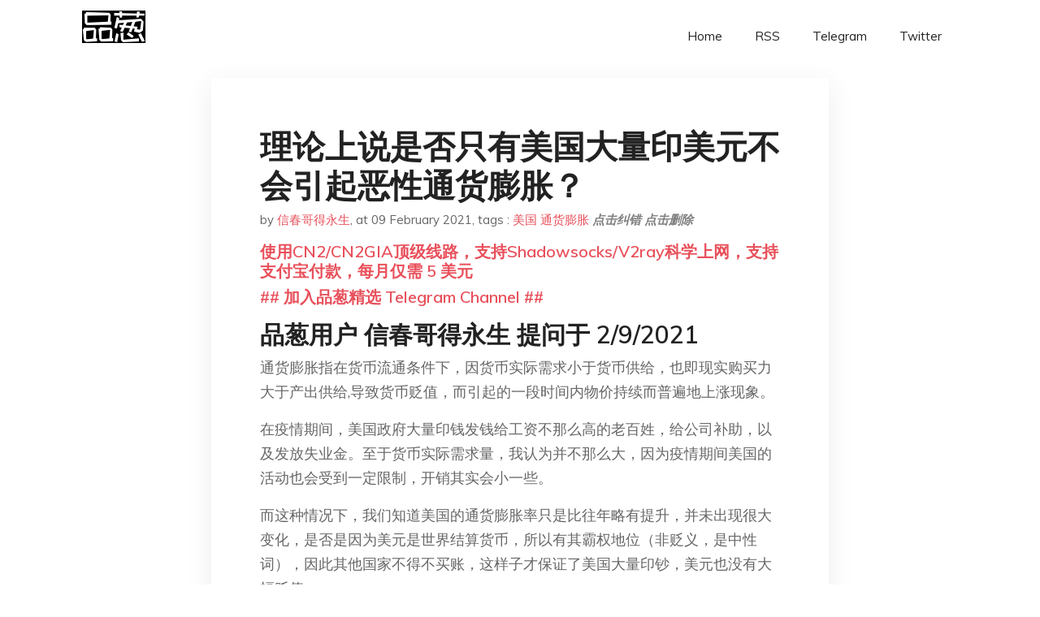

--- FILE ---
content_type: text/html; charset=utf-8
request_url: https://project-gutenberg.github.io/Pincong/post/f64e7a7a60044368b3e455ddde145266/?utm_source=see_also&utm_medium=%25E4%25B8%25AD%25E5%259B%25BD%25E8%25BF%2591%25E5%2587%25A0%25E5%25B9%25B4%25E6%259D%25A5%25E7%259A%2584%25E9%2580%259A%25E8%25B4%25A7%25E8%2586%25A8%25E8%2583%2580%25E7%258E%2587%25E6%2598%25AF%25E5%25A4%259A%25E5%25B0%2591
body_size: 8301
content:
<!doctype html><html lang=zh-cn><head><meta charset=utf-8><title>理论上说是否只有美国大量印美元不会引起恶性通货膨胀？</title><meta name=viewport content="width=device-width,initial-scale=1,maximum-scale=1"><meta name=description content=" 品葱用户 信春哥得永生 提问于 2/9/2021 通货膨胀指在货币流通条件下，因货币实际需求小于货币供给，也即现实购买力大于产出供给,导致货币贬值，而引起的一段时间内物价持续而普遍地上涨现象。 在疫情期间，美国政府大量印钱发钱给工资不那么高的老百姓，给公司补助，以及发放失业金。至于货币实际需求量，我认为并不那么大，因为疫情期间美国的活动也会受到一定限制，开销其实会小一些。
而这种情况下，我们知道美国的通货膨胀率只是比往年略有提升，并未出现很大变化，是否是因为美元是世界结算货币，所以有其霸权地位（非贬义，是中性词），因此其他国家不得不买账，这样子才保证了美国大量印钞，美元也没有大幅贬值。
换言之，目前来说，只有美国印美元才不会引起恶行通货膨胀呢？
引申话题：中国现在很多地方因为财政赤字，公务员都发不出来工资了，那么政府为何不敢直接大量印RMB来发工资呢？应该就是怕这样子引起恶行通货膨胀吧？
品葱用户 OldUther 评论于 这么严肃的经济问题大概品葱已经没人敢答了吧……
品葱用户 信春哥得永生 评论于 @OldUther:我个人觉得应该只能算浅显的探讨吧
品葱用户 OldUther 评论于 @信春哥得永生:想得出浅显的结论，也需要深厚的专业知识。
品葱用户 赵紫阳 评论于 @OldUther: 结论本来就不正确，何来的讨论。MTT说了，印钞不会引起通胀。而且疫情不同于之前的经济危机，最多是通缩，哪来的通胀
品葱用户 信春哥得永生 评论于 @OldUther:也还好，简单讨论一下
品葱用户 信春哥得永生 评论于 @赵紫阳:应该说印钞不会引起通胀，通胀的原因我也说过了，关键是供求关系。
品葱用户 tk999 评论于 ~已删除~
品葱用户 德玛西亚Lok_tar 评论于 2021-02-09 首先，我不客气的讲，题主对货币经济学的基础理论十分欠缺。先提一个基本要点货币的‘货币本质是一国之信用‘。（不再展开，展开就得开一个长篇。）
一，先解释下所谓的“印钱”，但凡是一个相对现代化，发行货币的央行和政府都是两个相对独立的机构。即使是一个独裁国家，政府也得从央行拿钱，政府的账面上也得挂上对央行的负债。
我举个列子：美国政府缺钱，他就会发行国债，投资者可以买国债，央行也可以买国债，这个央行买债券的行为就是大多数非经济专业者所认为的”印钞票“，因为央行的钱是可以凭空创造的。当然央行也可以买企业的债券，这一系列的行为通俗说就是”印钞票“，专业点叫“量化宽松”。
二，大陆政府为什么不印钱？大陆央行买各级政府债券（国债、地方债）的行为受银行法限制。那你会为问：WTF？地方政府那么多债哪里来的？答：一部分发行债券卖给投资者，另外一大部分通过各种城投公司，地方融资平台问银行借的。那你又要问银行哪来的？凭空创造的？答：对，凭空创造的，就是打个数字到政府的账户里，包括住房贷款在内的等等贷款都是这么干。那你会觉得这不乱套了吗？答：一般不会，因为银行印钱的量受‘存款准备金率’等一系列监管指标限制。
好终于到问题的关键了，现在因为地方政府根本还不上债，银行已经不敢借了，虽然可能还未触及监管指标，但也不能把自己搞倒闭啊。那你又要问了：大陆央行可以无限制救银行啊，大陆法律改改直接买地方政府债不就行了？答：这就回到开头了，‘货币本质是一国之信用’，这么干，整个货币的信用直接崩塌，这不单单是恶性通胀这么简单了。即使是欧洲央行，也不敢去填希腊政府的窟窿也是这个道理。
三、美国国内会不会恶性通胀？答：一般不会。1，美元发行量巨大，发那么一点影响不大。2，美元流入到外汇自由的国家比如欧盟，由于汇率贬值美国人买欧盟的货会贵。3，美元流入外汇受限制国家，比如中国，美元会被中国央行在一个既定汇率范围内强制结算为RMB，通胀留在了中国，货拿去了美国。
品葱用户 吳樂天 评论于 2021-02-08 一言以蔽之 美國是世界貨幣 就算印多一點 還有全世界這個大池子可以緩衝 "><meta name=generator content="Hugo 0.100.2"><link rel=stylesheet href=../../plugins/bootstrap/bootstrap.min.css><link rel=stylesheet href=../../plugins/themify-icons/themify-icons.css><link rel=stylesheet href=https://project-gutenberg.github.io/Pincong/scss/style.min.css media=screen><link rel="shortcut icon" href=https://project-gutenberg.github.io/Pincong/images/favicon.png type=image/x-icon><link rel=icon href=https://project-gutenberg.github.io/Pincong/images/favicon.png type=image/x-icon><meta name=twitter:card content="summary_large_image"><meta name=og:title content=" 理论上说是否只有美国大量印美元不会引起恶性通货膨胀？ "><meta name=og:description content=" 品葱用户 信春哥得永生 提问于 2/9/2021 通货膨胀指在货币流通条件下，因货币实际需求小于货币供给，也即现实购买力大于产出供给,导致货币贬值，而引起的一段时间内物价持续而普遍地上涨现象。 在疫情期间，美国政府大量印钱发钱给工资不那么高的老百姓，给公司补助，以及发放失业金。至于货币实际需求量，我认为并不那么大，因为疫情期间美国的活动也会受到一定限制，开销其实会小一些。
而这种情况下，我们知道美国的通货膨胀率只是比往年略有提升，并未出现很大变化，是否是因为美元是世界结算货币，所以有其霸权地位（非贬义，是中性词），因此其他国家不得不买账，这样子才保证了美国大量印钞，美元也没有大幅贬值。
换言之，目前来说，只有美国印美元才不会引起恶行通货膨胀呢？
引申话题：中国现在很多地方因为财政赤字，公务员都发不出来工资了，那么政府为何不敢直接大量印RMB来发工资呢？应该就是怕这样子引起恶行通货膨胀吧？
品葱用户 OldUther 评论于 这么严肃的经济问题大概品葱已经没人敢答了吧……
品葱用户 信春哥得永生 评论于 @OldUther:我个人觉得应该只能算浅显的探讨吧
品葱用户 OldUther 评论于 @信春哥得永生:想得出浅显的结论，也需要深厚的专业知识。
品葱用户 赵紫阳 评论于 @OldUther: 结论本来就不正确，何来的讨论。MTT说了，印钞不会引起通胀。而且疫情不同于之前的经济危机，最多是通缩，哪来的通胀
品葱用户 信春哥得永生 评论于 @OldUther:也还好，简单讨论一下
品葱用户 信春哥得永生 评论于 @赵紫阳:应该说印钞不会引起通胀，通胀的原因我也说过了，关键是供求关系。
品葱用户 tk999 评论于 ~已删除~
品葱用户 德玛西亚Lok_tar 评论于 2021-02-09 首先，我不客气的讲，题主对货币经济学的基础理论十分欠缺。先提一个基本要点货币的‘货币本质是一国之信用‘。（不再展开，展开就得开一个长篇。）
一，先解释下所谓的“印钱”，但凡是一个相对现代化，发行货币的央行和政府都是两个相对独立的机构。即使是一个独裁国家，政府也得从央行拿钱，政府的账面上也得挂上对央行的负债。
我举个列子：美国政府缺钱，他就会发行国债，投资者可以买国债，央行也可以买国债，这个央行买债券的行为就是大多数非经济专业者所认为的”印钞票“，因为央行的钱是可以凭空创造的。当然央行也可以买企业的债券，这一系列的行为通俗说就是”印钞票“，专业点叫“量化宽松”。
二，大陆政府为什么不印钱？大陆央行买各级政府债券（国债、地方债）的行为受银行法限制。那你会为问：WTF？地方政府那么多债哪里来的？答：一部分发行债券卖给投资者，另外一大部分通过各种城投公司，地方融资平台问银行借的。那你又要问银行哪来的？凭空创造的？答：对，凭空创造的，就是打个数字到政府的账户里，包括住房贷款在内的等等贷款都是这么干。那你会觉得这不乱套了吗？答：一般不会，因为银行印钱的量受‘存款准备金率’等一系列监管指标限制。
好终于到问题的关键了，现在因为地方政府根本还不上债，银行已经不敢借了，虽然可能还未触及监管指标，但也不能把自己搞倒闭啊。那你又要问了：大陆央行可以无限制救银行啊，大陆法律改改直接买地方政府债不就行了？答：这就回到开头了，‘货币本质是一国之信用’，这么干，整个货币的信用直接崩塌，这不单单是恶性通胀这么简单了。即使是欧洲央行，也不敢去填希腊政府的窟窿也是这个道理。
三、美国国内会不会恶性通胀？答：一般不会。1，美元发行量巨大，发那么一点影响不大。2，美元流入到外汇自由的国家比如欧盟，由于汇率贬值美国人买欧盟的货会贵。3，美元流入外汇受限制国家，比如中国，美元会被中国央行在一个既定汇率范围内强制结算为RMB，通胀留在了中国，货拿去了美国。
品葱用户 吳樂天 评论于 2021-02-08 一言以蔽之 美國是世界貨幣 就算印多一點 還有全世界這個大池子可以緩衝 "><meta name=og:image content="https://project-gutenberg.github.io/Pincong//images/card/56.jpg"><script data-ad-client=ca-pub-6074407261372769 async src=https://pagead2.googlesyndication.com/pagead/js/adsbygoogle.js></script>
<script async src="https://www.googletagmanager.com/gtag/js?id=G-06HJ1E5XNH"></script>
<script>window.dataLayer=window.dataLayer||[];function gtag(){dataLayer.push(arguments)}gtag('js',new Date),gtag('config','G-06HJ1E5XNH')</script></head><body><header class="fixed-top navigation"><div class=container><nav class="navbar navbar-expand-lg navbar-light bg-transparent"><a class=navbar-brand href=https://project-gutenberg.github.io/Pincong/><img class=img-fluid src=https://project-gutenberg.github.io/Pincong//images/logo.png alt=品葱*精选></a>
<button class="navbar-toggler border-0" type=button data-toggle=collapse data-target=#navigation>
<i class="ti-menu h3"></i></button><div class="collapse navbar-collapse text-center" id=navigation><ul class="navbar-nav ml-auto"><li class=nav-item><a class=nav-link href=https://project-gutenberg.github.io/Pincong/>Home</a></li><li class=nav-item><a class=nav-link href=https://project-gutenberg.github.io/Pincong/post/index.xml>RSS</a></li><li class=nav-item><a class=nav-link href=https://bit.ly/2HrxEi0>Telegram</a></li><li class=nav-item><a class=nav-link href=https://twitter.com/speechfree3>Twitter</a></li></ul></div></nav></div></header><div class="py-5 d-none d-lg-block"></div><section class=main-content><div class=container><div class=row><div class="col-lg-8 mx-auto block shadow mb-5"><h2>理论上说是否只有美国大量印美元不会引起恶性通货膨胀？</h2><div class=mb-3><span>by <a href=https://project-gutenberg.github.io/Pincong/author/%e4%bf%a1%e6%98%a5%e5%93%a5%e5%be%97%e6%b0%b8%e7%94%9f>信春哥得永生</a></span>,
<span>at 09 February 2021</span>, tags :
<a href=https://project-gutenberg.github.io/Pincong/tags/%e7%be%8e%e5%9b%bd>美国</a>
<a href=https://project-gutenberg.github.io/Pincong/tags/%e9%80%9a%e8%b4%a7%e8%86%a8%e8%83%80>通货膨胀</a>
<a href=https://github.com/Project-Gutenberg/Pincong-data/edit/master/site/content/post/f64e7a7a60044368b3e455ddde145266.md style=color:gray><strong><i>点击纠错</i></strong></a>
<i></i><a href=https://github.com/Project-Gutenberg/Pincong-data/delete/master/site/content/post/f64e7a7a60044368b3e455ddde145266.md style=color:gray><strong><i>点击删除</i></strong></a></div><h5><a href=https://bit.ly/justmysock>使用CN2/CN2GIA顶级线路，支持Shadowsocks/V2ray科学上网，支持支付宝付款，每月仅需 5 美元</a></h5><h5><a href=https://bit.ly/2HrxEi0>## 加入品葱精选 Telegram Channel ##</a></h5><p></p><h3 id=品葱用户-信春哥得永生-提问于-292021>品葱用户 <strong>信春哥得永生</strong> 提问于 2/9/2021</h3><p>通货膨胀指在货币流通条件下，因货币实际需求小于货币供给，也即现实购买力大于产出供给,导致货币贬值，而引起的一段时间内物价持续而普遍地上涨现象。 </p><p>在疫情期间，美国政府大量印钱发钱给工资不那么高的老百姓，给公司补助，以及发放失业金。至于货币实际需求量，我认为并不那么大，因为疫情期间美国的活动也会受到一定限制，开销其实会小一些。</p><p>而这种情况下，我们知道美国的通货膨胀率只是比往年略有提升，并未出现很大变化，是否是因为美元是世界结算货币，所以有其霸权地位（非贬义，是中性词），因此其他国家不得不买账，这样子才保证了美国大量印钞，美元也没有大幅贬值。</p><p>换言之，目前来说，只有美国印美元才不会引起恶行通货膨胀呢？</p><p>引申话题：中国现在很多地方因为财政赤字，公务员都发不出来工资了，那么政府为何不敢直接大量印RMB来发工资呢？应该就是怕这样子引起恶行通货膨胀吧？</p><h3 id=品葱用户-olduther-评论于>品葱用户 <strong>OldUther</strong> 评论于</h3><p>这么严肃的经济问题大概品葱已经没人敢答了吧……</p><h3 id=品葱用户-信春哥得永生-评论于>品葱用户 <strong>信春哥得永生</strong> 评论于</h3><p>@OldUther:我个人觉得应该只能算浅显的探讨吧</p><h3 id=品葱用户-olduther-评论于-1>品葱用户 <strong>OldUther</strong> 评论于</h3><p>@信春哥得永生:想得出浅显的结论，也需要深厚的专业知识。</p><h3 id=品葱用户-赵紫阳-评论于>品葱用户 <strong>赵紫阳</strong> 评论于</h3><p>@OldUther: 结论本来就不正确，何来的讨论。MTT说了，印钞不会引起通胀。而且疫情不同于之前的经济危机，最多是通缩，哪来的通胀</p><h3 id=品葱用户-信春哥得永生-评论于-1>品葱用户 <strong>信春哥得永生</strong> 评论于</h3><p>@OldUther:也还好，简单讨论一下</p><h3 id=品葱用户-信春哥得永生-评论于-2>品葱用户 <strong>信春哥得永生</strong> 评论于</h3><p>@赵紫阳:应该说印钞不会引起通胀，通胀的原因我也说过了，关键是供求关系。</p><h3 id=品葱用户-tk999-评论于>品葱用户 <strong>tk999</strong> 评论于</h3><p>~已删除~</p><h3 id=品葱用户-德玛西亚lok_tar-评论于-2021-02-09>品葱用户 <strong>德玛西亚Lok_tar</strong> 评论于 2021-02-09</h3><p>首先，我不客气的讲，题主对货币经济学的基础理论十分欠缺。先提一个基本要点货币的‘货币本质是一国之信用‘。（不再展开，展开就得开一个长篇。）</p><p>一，先解释下所谓的“印钱”，但凡是一个相对现代化，发行货币的央行和政府都是两个相对独立的机构。即使是一个独裁国家，政府也得从央行拿钱，政府的账面上也得挂上对央行的负债。<br>我举个列子：美国政府缺钱，他就会发行国债，投资者可以买国债，央行也可以买国债，这个央行买债券的行为就是大多数非经济专业者所认为的”印钞票“，因为央行的钱是可以凭空创造的。当然央行也可以买企业的债券，这一系列的行为通俗说就是”印钞票“，专业点叫“量化宽松”。</p><p>二，大陆政府为什么不印钱？大陆央行买各级政府债券（国债、地方债）的行为受银行法限制。那你会为问：WTF？地方政府那么多债哪里来的？答：一部分发行债券卖给投资者，另外一大部分通过各种城投公司，地方融资平台问银行借的。那你又要问银行哪来的？凭空创造的？答：对，凭空创造的，就是打个数字到政府的账户里，包括住房贷款在内的等等贷款都是这么干。那你会觉得这不乱套了吗？答：一般不会，因为银行印钱的量受‘存款准备金率’等一系列监管指标限制。<br>好终于到问题的关键了，现在因为地方政府根本还不上债，银行已经不敢借了，虽然可能还未触及监管指标，但也不能把自己搞倒闭啊。那你又要问了：大陆央行可以无限制救银行啊，大陆法律改改直接买地方政府债不就行了？答：这就回到开头了，‘货币本质是一国之信用’，这么干，整个货币的信用直接崩塌，这不单单是恶性通胀这么简单了。即使是欧洲央行，也不敢去填希腊政府的窟窿也是这个道理。<br>三、美国国内会不会恶性通胀？答：一般不会。1，美元发行量巨大，发那么一点影响不大。2，美元流入到外汇自由的国家比如欧盟，由于汇率贬值美国人买欧盟的货会贵。3，美元流入外汇受限制国家，比如中国，美元会被中国央行在一个既定汇率范围内强制结算为RMB，通胀留在了中国，货拿去了美国。</p><h3 id=品葱用户-吳樂天-评论于-2021-02-08>品葱用户 <strong>吳樂天</strong> 评论于 2021-02-08</h3><p>一言以蔽之        美國是世界貨幣      就算印多一點        還有全世界這個大池子可以緩衝<br>不會到天翻地覆的程度        當然印太多也是會出事</p><p>人民幣是國內貨幣         印多了全世界不承認怎搞?         今天中共敢開口人民幣從此不得兌換美金       看有哪個國家還敢收人民幣!</p><p>外匯儲備就三萬億         如果每年變一堆人民幣出來        無法兌換不就要自動鎖國      能自由兌換大概瞬間歸零         印太多外資跑光<br>匯率大概很快就要跟盧布看齊</p><p>再來印太多      惡性通膨可不好玩        小夥伴委內瑞拉已經做過示範        控制能力不足<br>要亂搞是會粗大事的</p><p>一旦惡性通膨            總不能直接回到糧票布票時代        搞配給制        那就真的一步到位<br>直接回到改開前了</p><h3 id=品葱用户-fb_china_today-评论于-2021-02-08>品葱用户 <strong>fb_china_today</strong> 评论于 2021-02-08</h3><p>美元离开美国的信用只是白纸<br>美国的确可以印钞票来转移财富但是失去的是信誉。所以美国做这个会很克制.<br>对正常国家尤其世界领袖信誉很重要。<br>美国领导的国际秩序的秘诀就是利益共享。</p><p>党国在文宣方面一直想模仿不过也仅限于宣传</p><h3 id=品葱用户-中特社永动机-评论于-2021-02-09>品葱用户 <strong>中特社永动机</strong> 评论于 2021-02-09</h3><p>不是</p><p>现代货币理论MMT了解一下，日本在本世纪初疯狂印钱却依旧深陷通缩的历史了解一下</p><h3 id=品葱用户-nzrdlclr5-评论于-2021-02-09>品葱用户 <strong>NZRdlClr5</strong> 评论于 2021-02-09</h3><p>單純因為還沒印足夠多而已<br>有人算過這筆賬，簡單地說如果你拿一台字面意思上的印鈔機，印出來的都是合法真鈔票，但只有這一台，就算你印他個一輩子印到自己成億萬富翁都不會對經濟有什麼大影響（What If?: Serious Scientific Answers to Absurd Hypothetical Questions，這是本好書）<br>話說我記得美國好像以前已經玩脫過一次了……</p><h3 id=品葱用户-biubbiu-评论于-2021-02-09>品葱用户 <strong>BiuBBiu</strong> 评论于 2021-02-09</h3><p>现在的问题不是美国大量印钱而是全世界集体印钱</p><p>引用胡公公的话 就是大家都印钱就等于大家都没印钱</p><h3 id=品葱用户-华国锋-评论于-2021-02-08>品葱用户 <strong>华国锋</strong> 评论于 2021-02-08</h3><p>提问，疫情期间除了中美，其他国家就没有超发货币的吗？</p><p>这年头不靠信用举债渡过难关，难道是想重现1935年通货紧缩大萧条？</p><h3 id=品葱用户-zhengyi-评论于-2021-02-09>品葱用户 <strong>zhengyi</strong> 评论于 2021-02-09</h3><p>确实只有美国一家能把通货膨胀压力转移到世界其他经济体。因为美国是世界单极嘛 美元一家独大。</p><p>中共印钱产生的通货膨胀只能在国内循环。</p><p>但是要提醒各位 中共对世界各国的贸易量巨大无比，印人民币的后果现在也有可能能随着贸易转移到其他国家。</p><h3 id=品葱用户-天下无贼-评论于-2021-02-10>品葱用户 <strong>天下无贼</strong> 评论于 2021-02-10</h3><p>是的。只有美元可以。美元在国际贸易中使用占比超过80%，是绝对统治地位的。</p><blockquote><p><a href=https://pincong.rocks/question/36212>点击品葱原文参与讨论</a></p></blockquote><h5><a href="https://www.digitalocean.com/?refcode=4351d40e44b2&utm_campaign=Referral_Invite&utm_medium=Referral_Program&utm_source=CopyPaste">最简单好用的 VPS,没有之一，注册立得 100 美金</a></h5></div><div class="col-lg-8 mx-auto block shadow"><div id=disqus_thread></div><script type=application/javascript>window.disqus_config=function(){},function(){if(["localhost","127.0.0.1"].indexOf(window.location.hostname)!=-1){document.getElementById('disqus_thread').innerHTML='Disqus comments not available by default when the website is previewed locally.';return}var t=document,e=t.createElement('script');e.async=!0,e.src='//pin-cong-jing-xuan.disqus.com/embed.js',e.setAttribute('data-timestamp',+new Date),(t.head||t.body).appendChild(e)}()</script><noscript>Please enable JavaScript to view the <a href=https://disqus.com/?ref_noscript>comments powered by Disqus.</a></noscript><a href=https://disqus.com class=dsq-brlink>comments powered by <span class=logo-disqus>Disqus</span></a></div><div class="col-lg-8 mx-auto block shadow"><h3>See Also</h3><div class=container><div class=row><div class="mx-auto px-0"><div class="bg-white shadow block"><article class=mb-5><h2 class=h5><a class=text-dark href="https://project-gutenberg.github.io/Pincong/post/c24d898575b0dd894c12da244a51447c/?utm_source=see_also&utm_medium=%25E7%2590%2586%25E8%25AE%25BA%25E4%25B8%258A%25E8%25AF%25B4%25E6%2598%25AF%25E5%2590%25A6%25E5%258F%25AA%25E6%259C%2589%25E7%25BE%258E%25E5%259B%25BD%25E5%25A4%25A7%25E9%2587%258F%25E5%258D%25B0%25E7%25BE%258E%25E5%2585%2583%25E4%25B8%258D%25E4%25BC%259A%25E5%25BC%2595%25E8%25B5%25B7%25E6%2581%25B6%25E6%2580%25A7%25E9%2580%259A%25E8%25B4%25A7%25E8%2586%25A8%25E8%2583%2580">如何看待中共再在南美强势打脸美台？</a></h2><p class=text-dark>品葱用户 习大伟人 提问于 2/6/2021 圭亞那突然取消與台北設立辦公室協議　稱堅持一個中國
路透社報道，南美洲國家圭亞那，突然宣布取消與台北在當地設立代表辦公室的協議。圭亞那外交部的聲明表示，未有與台北建立任何外交接觸或關係，強調會繼 …</p></article><article class=mb-5><h2 class=h5><a class=text-dark href="https://project-gutenberg.github.io/Pincong/post/fb9a5445fcf5626270f651f94b1a70aa/?utm_source=see_also&utm_medium=%25E7%2590%2586%25E8%25AE%25BA%25E4%25B8%258A%25E8%25AF%25B4%25E6%2598%25AF%25E5%2590%25A6%25E5%258F%25AA%25E6%259C%2589%25E7%25BE%258E%25E5%259B%25BD%25E5%25A4%25A7%25E9%2587%258F%25E5%258D%25B0%25E7%25BE%258E%25E5%2585%2583%25E4%25B8%258D%25E4%25BC%259A%25E5%25BC%2595%25E8%25B5%25B7%25E6%2581%25B6%25E6%2580%25A7%25E9%2580%259A%25E8%25B4%25A7%25E8%2586%25A8%25E8%2583%2580">警惕。中美之间可怕的安静是灾难即将来临的信号。</a></h2><p class=text-dark>（这里的安静是相对过去而言）
现在国内新闻有多安静，我就不说了。包括拜登老头对中共出奇的安静沉默。。加上我肉眼可见的金融大清洗（具体不罗列，2019年就有葱油敲钟）
https://youtu.be/B0Qi8pdoLeQ
包括，最新一期中 …</p></article><article class=mb-5><h2 class=h5><a class=text-dark href="https://project-gutenberg.github.io/Pincong/post/750022a03dd8437e074520d927b21826/?utm_source=see_also&utm_medium=%25E7%2590%2586%25E8%25AE%25BA%25E4%25B8%258A%25E8%25AF%25B4%25E6%2598%25AF%25E5%2590%25A6%25E5%258F%25AA%25E6%259C%2589%25E7%25BE%258E%25E5%259B%25BD%25E5%25A4%25A7%25E9%2587%258F%25E5%258D%25B0%25E7%25BE%258E%25E5%2585%2583%25E4%25B8%258D%25E4%25BC%259A%25E5%25BC%2595%25E8%25B5%25B7%25E6%2581%25B6%25E6%2580%25A7%25E9%2580%259A%25E8%25B4%25A7%25E8%2586%25A8%25E8%2583%2580">日本会在电动汽车浪潮中没落吗？</a></h2><p class=text-dark>品葱用户 djss 提问于 2/4/2021 众所周知，汽车及其零部件产业在日本经济中占据着很重要的地位。日本汽车巨头对于锂电池车技术路线没有兴趣，选择了氢燃料电池技术路线。由于汽车制造以及配套基建成本，技术难题，安全问题等原因，氢能源迟迟 …</p></article><article class=mb-5><h2 class=h5><a class=text-dark href="https://project-gutenberg.github.io/Pincong/post/2e5e002b74c6c6f74cd18568eb60fa97/?utm_source=see_also&utm_medium=%25E7%2590%2586%25E8%25AE%25BA%25E4%25B8%258A%25E8%25AF%25B4%25E6%2598%25AF%25E5%2590%25A6%25E5%258F%25AA%25E6%259C%2589%25E7%25BE%258E%25E5%259B%25BD%25E5%25A4%25A7%25E9%2587%258F%25E5%258D%25B0%25E7%25BE%258E%25E5%2585%2583%25E4%25B8%258D%25E4%25BC%259A%25E5%25BC%2595%25E8%25B5%25B7%25E6%2581%25B6%25E6%2580%25A7%25E9%2580%259A%25E8%25B4%25A7%25E8%2586%25A8%25E8%2583%2580">如何看待加拿大驻华外交官定制武汉蝙蝠图案的文化衫，我外交部提出严正交涉？</a></h2><p class=text-dark>知乎用户 Alfred 大老虎 发表 加拿大别慌，这事还有得圆。
首先呢，你们需要在自己脖子上挂几枚铜钱。
啥意思啊？
蝠福同音。
挂铜钱表示，“福” 在眼前。
然后呢，按照我们中国人的传统，“福” 要倒过来。
就如下图：
咱也不是小气的 …</p></article><article class=mb-5><h2 class=h5><a class=text-dark href="https://project-gutenberg.github.io/Pincong/post/cbd5274790c246ada0b1422a0213dada/?utm_source=see_also&utm_medium=%25E7%2590%2586%25E8%25AE%25BA%25E4%25B8%258A%25E8%25AF%25B4%25E6%2598%25AF%25E5%2590%25A6%25E5%258F%25AA%25E6%259C%2589%25E7%25BE%258E%25E5%259B%25BD%25E5%25A4%25A7%25E9%2587%258F%25E5%258D%25B0%25E7%25BE%258E%25E5%2585%2583%25E4%25B8%258D%25E4%25BC%259A%25E5%25BC%2595%25E8%25B5%25B7%25E6%2581%25B6%25E6%2580%25A7%25E9%2580%259A%25E8%25B4%25A7%25E8%2586%25A8%25E8%2583%2580">如何看待左翼議員AOC說國會應該‘rein in’媒體?</a></h2><p class=text-dark>品葱用户 telsa10 提问于 2/2/2021 AOC說要讓媒體不要傳播misinformation and disinformation, congress(or gov?)應該‘rein in’媒體 這是要成立真理部的節奏? 似乎違 …</p></article></div></div></div></div></div></div></div></div></section><script>var i,images=document.getElementsByTagName("img");for(i=0;i<images.length;i++)images[i].className+="img-fluid w-100 mb-4"</script><footer class="py-4 bg-light border-top"><div class=container><div class="row justify-content-between align-items-center"><div class="col-lg-4 text-center text-lg-left mb-4 mb-lg-0"><a href=https://project-gutenberg.github.io/Pincong/><img src=https://project-gutenberg.github.io/Pincong//images/logo.png class=img-fluid alt=品葱*精选></a></div><div class="col-lg-4 text-center mb-4 mb-lg-0"><ul class="list-inline mb-0"></ul></div><div class="col-lg-4 text-lg-right text-center mb-4 mb-lg-0"><ul class="list-inline social-icon mb-0"><li class=list-inline-item><a href=https://pincong.rocks/><i class=ti-home></i></a></li><li class=list-inline-item><a href=https://github.com/Project-Gutenberg/Pincong><i class=ti-github></i></a></li></ul></div><div class="col-12 text-center mt-4"><span></span></div></div></div></footer><script src=../../plugins/jQuery/jquery.min.js></script>
<script src=../../plugins/bootstrap/bootstrap.min.js></script>
<script src=../../plugins/search/fuse.min.js></script>
<script src=../../plugins/search/mark.js></script>
<script src=../../plugins/search/search.js></script>
<script src=https://project-gutenberg.github.io/Pincong/js/script.min.js></script>
<script>(function(e,o,i,a,t,n,s){e.GoogleAnalyticsObject=t,e[t]=e[t]||function(){(e[t].q=e[t].q||[]).push(arguments)},e[t].l=1*new Date,n=o.createElement(i),s=o.getElementsByTagName(i)[0],n.async=1,n.src=a,s.parentNode.insertBefore(n,s)})(window,document,'script','//www.google-analytics.com/analytics.js','ga'),ga('create','UA-151212685-6','auto'),ga('send','pageview')</script></body></html>

--- FILE ---
content_type: text/html; charset=utf-8
request_url: https://www.google.com/recaptcha/api2/aframe
body_size: 268
content:
<!DOCTYPE HTML><html><head><meta http-equiv="content-type" content="text/html; charset=UTF-8"></head><body><script nonce="WXjs_Cx9UjKualGiqC7AJg">/** Anti-fraud and anti-abuse applications only. See google.com/recaptcha */ try{var clients={'sodar':'https://pagead2.googlesyndication.com/pagead/sodar?'};window.addEventListener("message",function(a){try{if(a.source===window.parent){var b=JSON.parse(a.data);var c=clients[b['id']];if(c){var d=document.createElement('img');d.src=c+b['params']+'&rc='+(localStorage.getItem("rc::a")?sessionStorage.getItem("rc::b"):"");window.document.body.appendChild(d);sessionStorage.setItem("rc::e",parseInt(sessionStorage.getItem("rc::e")||0)+1);localStorage.setItem("rc::h",'1768971084692');}}}catch(b){}});window.parent.postMessage("_grecaptcha_ready", "*");}catch(b){}</script></body></html>